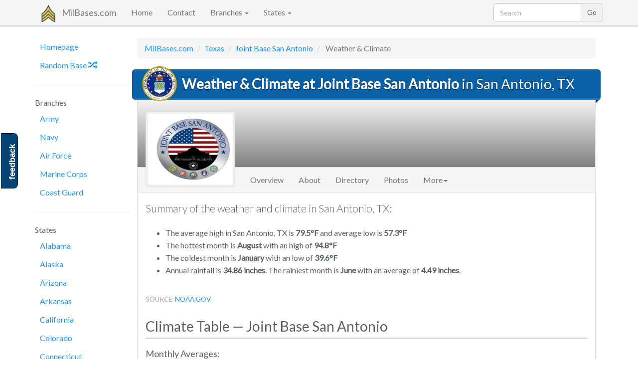

--- FILE ---
content_type: text/html; charset=UTF-8
request_url: https://www.milbases.com/texas/joint-base-san-antonio/weather
body_size: 7449
content:
<!DOCTYPE html>
<html lang="en">
<head>
            <meta charset="utf-8">
<meta http-equiv="X-UA-Compatible" content="IE=edge">
<meta name="viewport" content="width=device-width, initial-scale=1">

<meta name=Keywords content="U.S. Military Bases, Army, Navy, Air Force, Marines"/>
	<title>Weather &amp; Climate at Joint Base San Antonio | MilBases.com</title>
	<meta name=Description content="Weather and climate at Joint Base San Antonio in San Antonio, TX."/>
	
<!-- Stylesheets -->
<link rel="stylesheet" href="/css/app.css?id=39f3f4ad3498b2f951af">

<!-- HTML5 shim and Respond.js for IE8 support of HTML5 elements and media queries -->
<!--[if lt IE 9]>
<script src="//cdnjs.cloudflare.com/ajax/libs/html5shiv/3.7.3/html5shiv.min.js"></script>
<script src="//cdnjs.cloudflare.com/ajax/libs/respond.js/1.4.2/respond.min.js"></script>
<![endif]-->

<!-- Favicon -->
<link rel="apple-touch-icon" sizes="180x180" href="/apple-touch-icon.png">
<link rel="icon" type="image/png" sizes="32x32" href="/favicon-32x32.png">
<link rel="icon" type="image/png" sizes="16x16" href="/favicon-16x16.png">
<link rel="manifest" href="/manifest.json">
<link rel="mask-icon" href="/safari-pinned-tab.svg" color="#467d3d">
<meta name="theme-color" content="#467d3d">

<!-- Global JS Options -->
<script>
  window.App = {"csrfToken":"r4stOhiqzja89dO5BRlhC1kyyrTeeyJPMSwyrQmg","stripeKey":"","user":null}</script>

<!-- Auto Ads -->
<!-- <script async src="//pagead2.googlesyndication.com/pagead/js/adsbygoogle.js"></script>
<script>
     (adsbygoogle = window.adsbygoogle || []).push({
          google_ad_client: 'ca-pub-058'+'304'+'7'+'84301'+'286'+'6',
          enable_page_level_ads: true
     });
</script> -->    </head>
<body>

            <!-- Fixed navbar -->
<nav class="navbar navbar-default navbar-static-top" role="navigation" id="top">
  <div class="container">
    <div class="navbar-header">
      <button type="button" class="navbar-toggle collapsed" data-toggle="collapse" data-target="#navbar" aria-expanded="false" aria-controls="navbar">
        <span class="sr-only">Toggle navigation</span>
        <span class="icon-bar"></span>
        <span class="icon-bar"></span>
        <span class="icon-bar"></span>
      </button>
      <a class="navbar-brand" href="/">
        <img src="/img/logo.png" width="26" alt="logo" title="The Ultimate U.S. Military Base Resource" id="logo" />
        MilBases.com
      </a>
    </div>
    <div id="navbar" class="collapse navbar-collapse">
      <ul class="nav navbar-nav">
        <li class=""><a href="/">Home</a></li>
        <li class=""><a href="https://www.milbases.com/contact">Contact</a></li>
        <li class="dropdown">
          <a href="#" class="dropdown-toggle" data-toggle="dropdown" role="button" aria-haspopup="true" aria-expanded="false">Branches <span class="caret"></span></a>
          <ul class="dropdown-menu">
                          <li><a href="https://www.milbases.com/army" title="List of Army bases by state">Army</a></li>
                          <li><a href="https://www.milbases.com/navy" title="List of Navy bases by state">Navy</a></li>
                          <li><a href="https://www.milbases.com/air-force" title="List of Air Force bases by state">Air Force</a></li>
                          <li><a href="https://www.milbases.com/marine-corps" title="List of Marine Corps bases by state">Marine Corps</a></li>
                          <li><a href="https://www.milbases.com/coast-guard" title="List of Coast Guard bases by state">Coast Guard</a></li>
                      </ul>
        </li>
        <li class="dropdown">
          <a href="#" class="dropdown-toggle" data-toggle="dropdown" role="button" aria-haspopup="true" aria-expanded="false">States <span class="caret"></span></a>
          <ul class="dropdown-menu">
                          <li><a href="https://www.milbases.com/alabama" title="List of military bases in Alabama">Alabama</a></li>
                          <li><a href="https://www.milbases.com/alaska" title="List of military bases in Alaska">Alaska</a></li>
                          <li><a href="https://www.milbases.com/arizona" title="List of military bases in Arizona">Arizona</a></li>
                          <li><a href="https://www.milbases.com/arkansas" title="List of military bases in Arkansas">Arkansas</a></li>
                          <li><a href="https://www.milbases.com/california" title="List of military bases in California">California</a></li>
                          <li><a href="https://www.milbases.com/colorado" title="List of military bases in Colorado">Colorado</a></li>
                          <li><a href="https://www.milbases.com/connecticut" title="List of military bases in Connecticut">Connecticut</a></li>
                          <li><a href="https://www.milbases.com/delaware" title="List of military bases in Delaware">Delaware</a></li>
                          <li><a href="https://www.milbases.com/district-of-columbia" title="List of military bases in District Of Columbia">District Of Columbia</a></li>
                          <li><a href="https://www.milbases.com/florida" title="List of military bases in Florida">Florida</a></li>
                          <li><a href="https://www.milbases.com/georgia" title="List of military bases in Georgia">Georgia</a></li>
                          <li><a href="https://www.milbases.com/hawaii" title="List of military bases in Hawaii">Hawaii</a></li>
                          <li><a href="https://www.milbases.com/idaho" title="List of military bases in Idaho">Idaho</a></li>
                          <li><a href="https://www.milbases.com/illinois" title="List of military bases in Illinois">Illinois</a></li>
                          <li><a href="https://www.milbases.com/indiana" title="List of military bases in Indiana">Indiana</a></li>
                          <li><a href="https://www.milbases.com/iowa" title="List of military bases in Iowa">Iowa</a></li>
                          <li><a href="https://www.milbases.com/kansas" title="List of military bases in Kansas">Kansas</a></li>
                          <li><a href="https://www.milbases.com/kentucky" title="List of military bases in Kentucky">Kentucky</a></li>
                          <li><a href="https://www.milbases.com/louisiana" title="List of military bases in Louisiana">Louisiana</a></li>
                          <li><a href="https://www.milbases.com/maine" title="List of military bases in Maine">Maine</a></li>
                          <li><a href="https://www.milbases.com/maryland" title="List of military bases in Maryland">Maryland</a></li>
                          <li><a href="https://www.milbases.com/massachusetts" title="List of military bases in Massachusetts">Massachusetts</a></li>
                          <li><a href="https://www.milbases.com/michigan" title="List of military bases in Michigan">Michigan</a></li>
                          <li><a href="https://www.milbases.com/minnesota" title="List of military bases in Minnesota">Minnesota</a></li>
                          <li><a href="https://www.milbases.com/mississippi" title="List of military bases in Mississippi">Mississippi</a></li>
                          <li><a href="https://www.milbases.com/missouri" title="List of military bases in Missouri">Missouri</a></li>
                          <li><a href="https://www.milbases.com/montana" title="List of military bases in Montana">Montana</a></li>
                          <li><a href="https://www.milbases.com/nebraska" title="List of military bases in Nebraska">Nebraska</a></li>
                          <li><a href="https://www.milbases.com/nevada" title="List of military bases in Nevada">Nevada</a></li>
                          <li><a href="https://www.milbases.com/new-hampshire" title="List of military bases in New Hampshire">New Hampshire</a></li>
                          <li><a href="https://www.milbases.com/new-jersey" title="List of military bases in New Jersey">New Jersey</a></li>
                          <li><a href="https://www.milbases.com/new-mexico" title="List of military bases in New Mexico">New Mexico</a></li>
                          <li><a href="https://www.milbases.com/new-york" title="List of military bases in New York">New York</a></li>
                          <li><a href="https://www.milbases.com/north-carolina" title="List of military bases in North Carolina">North Carolina</a></li>
                          <li><a href="https://www.milbases.com/north-dakota" title="List of military bases in North Dakota">North Dakota</a></li>
                          <li><a href="https://www.milbases.com/ohio" title="List of military bases in Ohio">Ohio</a></li>
                          <li><a href="https://www.milbases.com/oklahoma" title="List of military bases in Oklahoma">Oklahoma</a></li>
                          <li><a href="https://www.milbases.com/oregon" title="List of military bases in Oregon">Oregon</a></li>
                          <li><a href="https://www.milbases.com/pennsylvania" title="List of military bases in Pennsylvania">Pennsylvania</a></li>
                          <li><a href="https://www.milbases.com/rhode-island" title="List of military bases in Rhode Island">Rhode Island</a></li>
                          <li><a href="https://www.milbases.com/south-carolina" title="List of military bases in South Carolina">South Carolina</a></li>
                          <li><a href="https://www.milbases.com/south-dakota" title="List of military bases in South Dakota">South Dakota</a></li>
                          <li><a href="https://www.milbases.com/tennessee" title="List of military bases in Tennessee">Tennessee</a></li>
                          <li><a href="https://www.milbases.com/texas" title="List of military bases in Texas">Texas</a></li>
                          <li><a href="https://www.milbases.com/utah" title="List of military bases in Utah">Utah</a></li>
                          <li><a href="https://www.milbases.com/vermont" title="List of military bases in Vermont">Vermont</a></li>
                          <li><a href="https://www.milbases.com/virginia" title="List of military bases in Virginia">Virginia</a></li>
                          <li><a href="https://www.milbases.com/washington" title="List of military bases in Washington">Washington</a></li>
                          <li><a href="https://www.milbases.com/west-virginia" title="List of military bases in West Virginia">West Virginia</a></li>
                          <li><a href="https://www.milbases.com/wisconsin" title="List of military bases in Wisconsin">Wisconsin</a></li>
                          <li><a href="https://www.milbases.com/wyoming" title="List of military bases in Wyoming">Wyoming</a></li>
                          <li><a href="https://www.milbases.com/puerto-rico" title="List of military bases in Puerto Rico">Puerto Rico</a></li>
                          <li><a href="https://www.milbases.com/guam" title="List of military bases in Guam">Guam</a></li>
                      </ul>
        </li>
      </ul>

      <!-- Search Form -->
      <form class="form-inline navbar-form navbar-right hidden-sm" role="search" action="https://www.milbases.com/search">
        <div class="input-group">
          <input type="text" name="q"  value="" id="sitesearch" class="form-control" placeholder="Search" />
          <span class="input-group-btn"><input type="submit" class="btn btn-default search-button" value="Go" /></span>
        </div>
      </form>

    </div><!--/.nav-collapse -->
  </div>
</nav>        
    <div id="body" class="body container">
        <div class="row-fluid">

            <!-- Page banners -->
            <div class="banner-wrapper">
                            </div>
                
            <div id="navbar-left" class="col-md-2 hidden-sm hidden-xs">
                <div id='side-nav' class="row">

                                            <!-- navbar side -->
<ul class="nav nav-pills nav-stacked">

  <li><a href="/">Homepage</a></li>
  <li><a href="/random">Random Base <span class="glyphicon glyphicon-random"></span></a></li>
  <li class="divider"> <hr class="less-margin" /> </li>

  <li>Branches</li>
      <li><a href="https://www.milbases.com/army" title="List of Army bases by state">Army</a></li>
      <li><a href="https://www.milbases.com/navy" title="List of Navy bases by state">Navy</a></li>
      <li><a href="https://www.milbases.com/air-force" title="List of Air Force bases by state">Air Force</a></li>
      <li><a href="https://www.milbases.com/marine-corps" title="List of Marine Corps bases by state">Marine Corps</a></li>
      <li><a href="https://www.milbases.com/coast-guard" title="List of Coast Guard bases by state">Coast Guard</a></li>
    

  <li class="divider"> <hr class="less-margin" /> </li>

  <!-- Print out state navbar -->
  <li>States</li>
      <li><a href="https://www.milbases.com/alabama" title="List of military bases in Alabama">Alabama</a></li>
      <li><a href="https://www.milbases.com/alaska" title="List of military bases in Alaska">Alaska</a></li>
      <li><a href="https://www.milbases.com/arizona" title="List of military bases in Arizona">Arizona</a></li>
      <li><a href="https://www.milbases.com/arkansas" title="List of military bases in Arkansas">Arkansas</a></li>
      <li><a href="https://www.milbases.com/california" title="List of military bases in California">California</a></li>
      <li><a href="https://www.milbases.com/colorado" title="List of military bases in Colorado">Colorado</a></li>
      <li><a href="https://www.milbases.com/connecticut" title="List of military bases in Connecticut">Connecticut</a></li>
      <li><a href="https://www.milbases.com/delaware" title="List of military bases in Delaware">Delaware</a></li>
      <li><a href="https://www.milbases.com/district-of-columbia" title="List of military bases in District Of Columbia">District Of Columbia</a></li>
      <li><a href="https://www.milbases.com/florida" title="List of military bases in Florida">Florida</a></li>
      <li><a href="https://www.milbases.com/georgia" title="List of military bases in Georgia">Georgia</a></li>
      <li><a href="https://www.milbases.com/hawaii" title="List of military bases in Hawaii">Hawaii</a></li>
      <li><a href="https://www.milbases.com/idaho" title="List of military bases in Idaho">Idaho</a></li>
      <li><a href="https://www.milbases.com/illinois" title="List of military bases in Illinois">Illinois</a></li>
      <li><a href="https://www.milbases.com/indiana" title="List of military bases in Indiana">Indiana</a></li>
      <li><a href="https://www.milbases.com/iowa" title="List of military bases in Iowa">Iowa</a></li>
      <li><a href="https://www.milbases.com/kansas" title="List of military bases in Kansas">Kansas</a></li>
      <li><a href="https://www.milbases.com/kentucky" title="List of military bases in Kentucky">Kentucky</a></li>
      <li><a href="https://www.milbases.com/louisiana" title="List of military bases in Louisiana">Louisiana</a></li>
      <li><a href="https://www.milbases.com/maine" title="List of military bases in Maine">Maine</a></li>
      <li><a href="https://www.milbases.com/maryland" title="List of military bases in Maryland">Maryland</a></li>
      <li><a href="https://www.milbases.com/massachusetts" title="List of military bases in Massachusetts">Massachusetts</a></li>
      <li><a href="https://www.milbases.com/michigan" title="List of military bases in Michigan">Michigan</a></li>
      <li><a href="https://www.milbases.com/minnesota" title="List of military bases in Minnesota">Minnesota</a></li>
      <li><a href="https://www.milbases.com/mississippi" title="List of military bases in Mississippi">Mississippi</a></li>
      <li><a href="https://www.milbases.com/missouri" title="List of military bases in Missouri">Missouri</a></li>
      <li><a href="https://www.milbases.com/montana" title="List of military bases in Montana">Montana</a></li>
      <li><a href="https://www.milbases.com/nebraska" title="List of military bases in Nebraska">Nebraska</a></li>
      <li><a href="https://www.milbases.com/nevada" title="List of military bases in Nevada">Nevada</a></li>
      <li><a href="https://www.milbases.com/new-hampshire" title="List of military bases in New Hampshire">New Hampshire</a></li>
      <li><a href="https://www.milbases.com/new-jersey" title="List of military bases in New Jersey">New Jersey</a></li>
      <li><a href="https://www.milbases.com/new-mexico" title="List of military bases in New Mexico">New Mexico</a></li>
      <li><a href="https://www.milbases.com/new-york" title="List of military bases in New York">New York</a></li>
      <li><a href="https://www.milbases.com/north-carolina" title="List of military bases in North Carolina">North Carolina</a></li>
      <li><a href="https://www.milbases.com/north-dakota" title="List of military bases in North Dakota">North Dakota</a></li>
      <li><a href="https://www.milbases.com/ohio" title="List of military bases in Ohio">Ohio</a></li>
      <li><a href="https://www.milbases.com/oklahoma" title="List of military bases in Oklahoma">Oklahoma</a></li>
      <li><a href="https://www.milbases.com/oregon" title="List of military bases in Oregon">Oregon</a></li>
      <li><a href="https://www.milbases.com/pennsylvania" title="List of military bases in Pennsylvania">Pennsylvania</a></li>
      <li><a href="https://www.milbases.com/rhode-island" title="List of military bases in Rhode Island">Rhode Island</a></li>
      <li><a href="https://www.milbases.com/south-carolina" title="List of military bases in South Carolina">South Carolina</a></li>
      <li><a href="https://www.milbases.com/south-dakota" title="List of military bases in South Dakota">South Dakota</a></li>
      <li><a href="https://www.milbases.com/tennessee" title="List of military bases in Tennessee">Tennessee</a></li>
      <li><a href="https://www.milbases.com/texas" title="List of military bases in Texas">Texas</a></li>
      <li><a href="https://www.milbases.com/utah" title="List of military bases in Utah">Utah</a></li>
      <li><a href="https://www.milbases.com/vermont" title="List of military bases in Vermont">Vermont</a></li>
      <li><a href="https://www.milbases.com/virginia" title="List of military bases in Virginia">Virginia</a></li>
      <li><a href="https://www.milbases.com/washington" title="List of military bases in Washington">Washington</a></li>
      <li><a href="https://www.milbases.com/west-virginia" title="List of military bases in West Virginia">West Virginia</a></li>
      <li><a href="https://www.milbases.com/wisconsin" title="List of military bases in Wisconsin">Wisconsin</a></li>
      <li><a href="https://www.milbases.com/wyoming" title="List of military bases in Wyoming">Wyoming</a></li>
      <li><a href="https://www.milbases.com/puerto-rico" title="List of military bases in Puerto Rico">Puerto Rico</a></li>
      <li><a href="https://www.milbases.com/guam" title="List of military bases in Guam">Guam</a></li>
  
</ul>

                    
                </div>
            </div>
            <div id="content" class="col-md-10 not-top-spaced">
            
                <div class="content">
                
                                        <ol class="breadcrumb">
                      <li><a href="/">MilBases.com</a></li>
                      			<li><a href="https://www.milbases.com/texas">Texas</a></li>
		<li><a href="https://www.milbases.com/texas/joint-base-san-antonio">Joint Base San Antonio</a></li>
	<li class="active"> Weather &amp; Climate </li>
                    </ol>
                                    
                    
                                        
	<h1 class="ribbon with-seal">
		<img src="/img/branch_seals/air-force-seal.png" class="seal hidden-xs" alt="Air Force Seal" />
		<div class="header-text"><b>Weather &amp; Climate at Joint Base San Antonio</b> in San Antonio, TX</div>
	</h1>
                                        
                    <div class="content-wrapper">
                    
	<div class="photo-banner no-img"></div>

<img src="/img/loader.gif" class="img-thumbnail photo-logo" alt="Joint Base San Antonio emblem" title="Joint Base San Antonio emblem" data-src="https://s3.us-east-2.amazonaws.com/images.milbases.com/joint-base-san-antonio/logo_url_hbq7a4bknb.jpeg" />


<nav class="navbar navbar-default base-nav">
  <div class="container-fluid">
    <div class="navbar-header">
      <button type="button" class="navbar-toggle collapsed" data-toggle="collapse" data-target="#bs-example-navbar-collapse-1" aria-expanded="false">
        <span class="sr-only">Toggle navigation</span>
        <span class="icon-bar"></span>
        <span class="icon-bar"></span>
        <span class="icon-bar"></span>
      </button>
    </div>

    <!-- Collect the nav links, forms, and other content for toggling -->
    <div class="collapse navbar-collapse" id="bs-example-navbar-collapse-1">
      <ul class="nav navbar-nav">

		
						  <li>
			  	<a href="https://www.milbases.com/texas/joint-base-san-antonio" title="Overview of Joint Base San Antonio">
			  		Overview
			  	</a>
			  </li>
			
		
						  <li>
			  	<a href="https://www.milbases.com/texas/joint-base-san-antonio/about" title="About Joint Base San Antonio">
			  		About
			  	</a>
			  </li>
			
		
						  <li>
			  	<a href="https://www.milbases.com/texas/joint-base-san-antonio/directory" title="Joint Base San Antonio Phone Directory">
			  		Directory
			  	</a>
			  </li>
			
		
						  <li>
			  	<a href="https://www.milbases.com/texas/joint-base-san-antonio/photos" title="Photos of Joint Base San Antonio">
			  		Photos
			  	</a>
			  </li>
			
		

					
			<li class="dropdown">
				<a class="dropdown-toggle" data-toggle="dropdown" href="#">More<span class="caret"></span></a>
				<ul class="dropdown-menu">
			
			
								  <li>
				  	<a href="https://www.milbases.com/texas/joint-base-san-antonio/map" title="Map of Joint Base San Antonio">
				  		Map
				  	</a>
				  </li>
				
			
								  <li>
				  	<a href="https://www.milbases.com/texas/joint-base-san-antonio/jobs" title="Jobs at Joint Base San Antonio">
				  		Jobs
				  	</a>
				  </li>
				
			
								  <li>
				  	<a href="https://www.milbases.com/texas/joint-base-san-antonio/pay" title="GS pay scale for Joint Base San Antonio">
				  		Pay Scale
				  	</a>
				  </li>
				
			
								  <li class="active"><a>Weather <span class="sr-only">(current)</span></a></li>
				
			
				</ul>
			</li>

				
    </div><!-- /.navbar-collapse -->
  </div><!-- /.container-fluid -->
</nav>

	
	<p class="lead">Summary of the weather and climate in San Antonio, TX:</p>
	<ul>
		<li>The average high in San Antonio, TX is <b>79.5°F</b> and average low is <b>57.3°F</b></li>
		<li>The hottest month is <b>August</b> with an high of <b>94.8°F</b></li>
		<li>The coldest month is <b>January</b> with an low of <b>39.6°F</b></li>
		<li>Annual rainfall is <b>34.86 inches</b>. The rainiest month is <b>June</b> with an average of <b>4.49 inches</b>.</li>
        	</ul>

	<br>
	<p class='text-muted small'>SOURCE: <a href="http://www.noaa.gov/" target="noopener _blank">NOAA.GOV</a></p>

	<h2>Climate Table &mdash; Joint Base San Antonio</h2>
	<h4>Monthly Averages:</h4>

	<div class="row">
		<div class="col-md-9">
			<table class="table table-striped table-hover">
				<thead>
					<tr><th></th><th>High <span class="text-muted">(°F)</span></th><th>Low <span class="text-muted">(°F)</span></th><th>Rainfall <span class="text-muted">(inches)</span></th><th>Snowfall <span class="text-muted">(inches)</span></th></tr>
				</thead>
				<tbody>
										<tr>
						<th>January</th>
						<td>62.7</td>
						<td>39.6</td>
						<td>1.93</td>
						<td>0</td>
					</tr>
										<tr>
						<th>February</th>
						<td>66.8</td>
						<td>42.1</td>
						<td>1.98</td>
						<td>0</td>
					</tr>
										<tr>
						<th>March</th>
						<td>73</td>
						<td>49.7</td>
						<td>2.34</td>
						<td>0</td>
					</tr>
										<tr>
						<th>April</th>
						<td>80.2</td>
						<td>56.7</td>
						<td>1.99</td>
						<td>0</td>
					</tr>
										<tr>
						<th>May</th>
						<td>85.6</td>
						<td>65.5</td>
						<td>4.45</td>
						<td>0</td>
					</tr>
										<tr>
						<th>June</th>
						<td>91.1</td>
						<td>71.6</td>
						<td>4.49</td>
						<td>0</td>
					</tr>
										<tr>
						<th>July</th>
						<td>93.6</td>
						<td>73.5</td>
						<td>2.71</td>
						<td>0</td>
					</tr>
										<tr>
						<th>August</th>
						<td>94.8</td>
						<td>73.5</td>
						<td>2.34</td>
						<td>0</td>
					</tr>
										<tr>
						<th>September</th>
						<td>89.8</td>
						<td>68.1</td>
						<td>3.33</td>
						<td>0</td>
					</tr>
										<tr>
						<th>October</th>
						<td>81.4</td>
						<td>58.6</td>
						<td>4.45</td>
						<td>0</td>
					</tr>
										<tr>
						<th>November</th>
						<td>71.9</td>
						<td>48.9</td>
						<td>2.72</td>
						<td>0</td>
					</tr>
										<tr>
						<th>December</th>
						<td>63.5</td>
						<td>39.7</td>
						<td>2.13</td>
						<td>0</td>
					</tr>
									</tbody>
			</table>
		</div>
		<div class="col-md-3">
			<!-- sse -->
<!-- Weather - Ad1 -->
<script async src="//pagead2.googlesyndication.com/pagead/js/adsbygoogle.js"></script>
<script>
document.write('\
<ins class="adsbygoogle"\
     style="display:block"\
     data-ad-client="ca-p'+'ub-0'+'583'+'047'+'8430128'+'66"\
     data-ad-slot="7221632058"\
     data-ad-format="auto"></ins>');
(adsbygoogle = window.adsbygoogle || []).push({});
</script>
<!-- /sse -->
		</div>
	</div>

	<h2>Climate Charts &mdash; Joint Base San Antonio</h2>
	<h4>Weather through the year:</h4>

	<canvas id="temp"></canvas>
	
	<div class="top-spaced">
		<!-- sse -->
<!-- Weather - Ad1 -->
<script async src="//pagead2.googlesyndication.com/pagead/js/adsbygoogle.js"></script>
<script>
document.write('\
<ins class="adsbygoogle"\
     style="display:block"\
     data-ad-client="ca-p'+'ub-0'+'583'+'047'+'8430128'+'66"\
     data-ad-slot="7221632058"\
     data-ad-format="auto"></ins>');
(adsbygoogle = window.adsbygoogle || []).push({});
</script>
<!-- /sse -->
	</div>

	<hr>

	<canvas id="prcp"></canvas>

    <br>
    <p class="text-right">
	<a href="#top">Top <span class="glyphicon glyphicon glyphicon-arrow-up" aria-hidden="true"></span></a>
</p>

    <div class="base-footer">
	<h2>Related Links</h2>
	<div class="row">
		<div class="col-md-4">
			<h6>Bases in Texas</h6>
			<ul>
								<li><a href="https://www.milbases.com/texas/brooks-city-base" title="Brooks City-Base">Brooks City-Base</a></li>
								<li><a href="https://www.milbases.com/texas/dyess-air-force-base" title="Dyess Air Force Base">Dyess AFB</a></li>
								<li><a href="https://www.milbases.com/texas/goodfellow-air-force-base" title="Goodfellow Air Force Base">Goodfellow AFB</a></li>
								<li><a href="https://www.milbases.com/texas/martindale-army-airfield" title="Martindale Army Airfield">Martindale Army Airfield</a></li>
								<li><a href="https://www.milbases.com/texas/naval-station-ingleside" title="Naval Station Ingleside">NS Ingleside</a></li>
							</ul>
		</div>
		<div class="col-md-4">
			<h6>Nearby Air Force Bases</h6>
			<ul>
								<li><a href="https://www.milbases.com/air-force/clear-air-force-base" title="Clear Air Force Base">Clear AFB</a></li>
								<li><a href="https://www.milbases.com/air-force/patrick-air-force-base" title="Patrick Air Force Base">Patrick AFB</a></li>
								<li><a href="https://www.milbases.com/air-force/mountain-home-air-force-base" title="Mountain Home Air Force Base">Mountain Home AFB</a></li>
								<li><a href="https://www.milbases.com/air-force/hanscom-air-force-base" title="Hanscom Air Force Base">Hanscom AFB</a></li>
								<li><a href="https://www.milbases.com/air-force/edwards-air-force-base" title="Edwards Air Force Base">Edwards AFB</a></li>
							</ul>
		</div>
		<div class="col-md-4">
			<h6>Joint Base San Antonio Links</h6>
			<ul>
						<li>
				<a href="https://www.milbases.com/texas/joint-base-san-antonio/directory" title="Joint Base San Antonio Phone Directory">
					Phone Directory
				</a>
			</li>
						<li>
				<a href="https://www.milbases.com/texas/joint-base-san-antonio/photos" title="Photos of Joint Base San Antonio">
					Photos &amp; Images
				</a>
			</li>
						<li>
				<a href="https://www.milbases.com/texas/joint-base-san-antonio/map" title="Map of Joint Base San Antonio">
					Base Map
				</a>
			</li>
						<li>
				<a href="https://www.milbases.com/texas/joint-base-san-antonio/jobs" title="Jobs at Joint Base San Antonio">
					Jobs on Post
				</a>
			</li>
						<li>
				<a href="https://www.milbases.com/texas/joint-base-san-antonio/pay" title="GS pay scale for Joint Base San Antonio">
					Civilian Pay Scale
				</a>
			</li>
						</ul>
		</div>
	</div>
</div>

<hr>

<!-- sse -->
<!-- Matched Content-->
<script async src="//pagead2.googlesyndication.com/pagead/js/adsbygoogle.js"></script>
<script>
document.write('\
<ins class="adsbygoogle"\
     style="display:block"\
     data-ad-format="autorelaxed"\
     data-ad-client="ca-p'+'ub-0'+'583'+'047'+'8430128'+'66"\
     data-ad-slot="3232925746"></ins>');
(adsbygoogle = window.adsbygoogle || []).push({});
</script>

<!-- /sse -->


<hr>

<div class="row">
	<div class="col-md-6">
		<br>
		<p class="text-center not-bottom-spaced text-muted">
			Have a correction for this article?</span>
			<b><a href="#" data-toggle="modal" data-target="#instantFeedbackModal"> Let us know! </a></b>
		</p>
	</div>
	<div class="col-md-6">
		<p><b>Share this page:</b> <input class="form-control text-muted-important" value="https://www.milbases.com/texas/joint-base-san-antonio/weather" onclick="this.setSelectionRange(0, this.value.length)" /></p>
	</div>
</div>


<hr>

<!-- sse -->
<!-- Bases - Link Unit -->
<script async src="//pagead2.googlesyndication.com/pagead/js/adsbygoogle.js"></script>
<script>
document.write('\
<ins class="adsbygoogle"\
     style="display:block"\
     data-ad-client="ca-p'+'ub-0'+'58304'+'78'+'43'+'012'+'86'+'6"\
     data-ad-slot="3745945537"\
     data-ad-format="link"></ins>');
(adsbygoogle = window.adsbygoogle || []).push({});
</script>
<!-- /sse -->
                    </div>
                </div>
            </div>
        </div><!-- /row-fluid -->       
    </div> <!-- /container -->

            <footer class="footer">
  <div class="container">
    <p>&copy; 2026. All rights reserved. <b class="copyright">MilBases.com</b> - <em>The Ultimate U.S. Military Base Resource</em>.</p>
    <p><a href="/sitemap">View Sitemap</a>. Usage is subject to our <a href="/legal">Terms and Privacy Policy</a>. Questions or Comments? <a href="/contact">Contact Us</a>.</p>
    <p><a href="/" title="The Ultimate U.S. Military Base Resource">MilBases.com</a> is a free public resource site, and is not affiliated with the United States government or any Government agency. </p>
    <p>Learn more <a href="/about">About Milbases</a>.</p>
    <img src="/img/logo.png" title="MilBases.com is produced by Proud Development, LLC">

    <span class="server-info" title="Response Time: 0.0313s">&pi;</span>
  </div>
</footer>

  <!-- Instant Feedback -->
<div id="feedback" class="hidden-xs">
	<a href="#" data-toggle="modal" data-target="#instantFeedbackModal">feedback</a>
</div>

<!-- Modal -->
<form id="instantFeedbackForm">
	<div class="modal fade" id="instantFeedbackModal" tabindex="-1" role="dialog" aria-labelledby="myModalLabel">
		<div class="modal-dialog" role="document">
			<div class="modal-content">
				<div class="modal-header">
					<button type="button" class="close" data-dismiss="modal" aria-label="Close"><span aria-hidden="true">&times;</span></button>
					<h4 class="modal-title" id="myModalLabel">
						<span class="glyphicon glyphicon-comment"></span> &nbsp; 
						MilBases.com Instant Feedback
					</h4>
				</div>
				<div class="modal-body">
					<p> 
						<b>We value your feedback!</b> Do you have a comment or correction concerning this page? Let us know in a single click. We read every comment!			
					</p>
					<hr />		
					<div class="form-group">		
						<textarea id="instantFeedbackText" name="feedback" class="form-control" placeholder="Did you find what you were looking for? How can we improve this page?"></textarea>
					</div>
					<div class="form-group input-group">
						<span class="input-group-addon">
							<span class="glyphicon glyphicon-envelope"></span>
						</span>
						<input id="instantFeedbackEmail" name="email" type="email" class="form-control" placeholder="Email (optional, if you want a response)">
					</div>
				</div>
				<div class="modal-footer">
					<button type="button" class="btn btn-default" data-dismiss="modal">
						<span class="glyphicon glyphicon-remove"></span> &nbsp; Cancel
					</button>
					<button type="submit" class="btn btn-primary" id="instantFeedbackSend">
						<span class="glyphicon glyphicon-send"></span> &nbsp; Send Feedback			
					</button>
				</div>
			</div>
		</div>
	</div>
</form>
<!-- /Instant Feedback -->
<!-- Only shows up when printed -->
<div class="visible-print-block text-center">
  ** Document Provided By <b>MilBases.com</b> ** <br />
  <i><b>Source:</b> https://www.milbases.com/texas/joint-base-san-antonio/weather </i>
</div>

<!-- Include JS files -->
<script src="//cdnjs.cloudflare.com/ajax/libs/jquery/3.1.1/jquery.min.js"></script>
<script src="//cdnjs.cloudflare.com/ajax/libs/twitter-bootstrap/3.3.7/js/bootstrap.min.js"></script>
<script src="//cdnjs.cloudflare.com/ajax/libs/jquery-validate/1.15.1/jquery.validate.min.js"></script>
<script src="/js/app.js?id=e2e64f83b76c6478dc0a"></script>

<script>
  (function(i,s,o,g,r,a,m){i['GoogleAnalyticsObject']=r;i[r]=i[r]||function(){
  (i[r].q=i[r].q||[]).push(arguments)},i[r].l=1*new Date();a=s.createElement(o),
  m=s.getElementsByTagName(o)[0];a.async=1;a.src=g;m.parentNode.insertBefore(a,m)
  })(window,document,'script','https://www.google-analytics.com/analytics.js','ga');
  ga('create', 'U'+'A-6'+'30'+'7372'+'9-'+'7', 'auto');
  ga('send', 'pageview');
</script>

	<script src="https://cdnjs.cloudflare.com/ajax/libs/Chart.js/2.7.1/Chart.bundle.min.js"></script>
    <script>
        var MONTHS = ["January", "February", "March", "April", "May", "June", "July", "August", "September", "October", "November", "December"];

		var chartColors = {
			red: 'rgb(255, 99, 132)',
			orange: 'rgb(255, 159, 64)',
			yellow: 'rgb(255, 205, 86)',
			green: 'rgb(75, 192, 192)',
			blue: 'rgb(54, 162, 235)',
			purple: 'rgb(153, 102, 255)',
			grey: 'rgb(201, 203, 207)',
			rain: 'rgb(54, 201, 235)',
			snow: 'rgb(9, 90, 196)'
		};

 		var temp_config = {
            type: 'line',
            data: {
                labels: MONTHS,
                datasets: [{
                    label: "Average High (°F)",
                    backgroundColor: chartColors.red,
                    borderColor: chartColors.red,
                    data: [  62.7,  66.8,  73,  80.2,  85.6,  91.1,  93.6,  94.8,  89.8,  81.4,  71.9,  63.5,  ],
                    fill: false,
                }, {
                    label: "Average Low (°F)",
                    fill: false,
                    backgroundColor: chartColors.blue,
                    borderColor: chartColors.blue,
                    data: [  39.6,  42.1,  49.7,  56.7,  65.5,  71.6,  73.5,  73.5,  68.1,  58.6,  48.9,  39.7,  ],
                }]
            },
            options: {
                responsive: true,
                title:{
                    display:true,
                    text:'Average Temperatures in San Antonio, TX (Joint Base San Antonio)'
                },
                tooltips: {
                    mode: 'index',
                    intersect: false,
                },
                hover: {
                    mode: 'nearest',
                    intersect: true
                },
                scales: {
                    xAxes: [{
                        display: true,
                        scaleLabel: {
                            display: true,
                            labelString: 'Months'
                        }
                    }],
                    yAxes: [{
                        display: true,
                        scaleLabel: {
                            display: true,
                            labelString: 'Temperature (°F)'
                        }
                    }]
                }
            }
        };

 		var prcp_config = {
            type: 'bar',
            data: {
                labels: MONTHS,
                datasets: [{
                    label: "Rainfall (inches)",
                    backgroundColor: chartColors.rain,
                    borderColor: chartColors.rain,
                    data: [  1.93,  1.98,  2.34,  1.99,  4.45,  4.49,  2.71,  2.34,  3.33,  4.45,  2.72,  2.13,  ],
                    fill: false,
                }, {
                    label: "Snowfall (inches)",
                    fill: false,
                    backgroundColor: chartColors.snow,
                    borderColor: chartColors.snow,
                    data: [  0,  0,  0,  0,  0,  0,  0,  0,  0,  0,  0,  0,  ],
                }]
            },
            options: {
                responsive: true,
                title:{
                    display:true,
                    text:'Average Precipitation in San Antonio, TX (Joint Base San Antonio)'
                },
                tooltips: {
                    mode: 'index',
                    intersect: false,
                },
                hover: {
                    mode: 'nearest',
                    intersect: true
                },
                scales: {
                    xAxes: [{
                        display: true,
                        scaleLabel: {
                            display: true,
                            labelString: 'Months'
                        }
                    }],
                    yAxes: [{
                        display: true,
                        scaleLabel: {
                            display: true,
                            labelString: 'Precipitation (inches)'
                        }
                    }]
                }
            }
        };

        window.onload = function() {
            var ctx = document.getElementById("temp").getContext("2d");
            window.myLine = new Chart(ctx, temp_config);
            var ctx = document.getElementById("prcp").getContext("2d");
            window.myLine = new Chart(ctx, prcp_config);
        };
    </script>

        
<script defer src="https://static.cloudflareinsights.com/beacon.min.js/vcd15cbe7772f49c399c6a5babf22c1241717689176015" integrity="sha512-ZpsOmlRQV6y907TI0dKBHq9Md29nnaEIPlkf84rnaERnq6zvWvPUqr2ft8M1aS28oN72PdrCzSjY4U6VaAw1EQ==" data-cf-beacon='{"version":"2024.11.0","token":"a0773eb60f0b4eed83a08ed1f347e19c","r":1,"server_timing":{"name":{"cfCacheStatus":true,"cfEdge":true,"cfExtPri":true,"cfL4":true,"cfOrigin":true,"cfSpeedBrain":true},"location_startswith":null}}' crossorigin="anonymous"></script>
</body>
</html>

--- FILE ---
content_type: text/html; charset=utf-8
request_url: https://www.google.com/recaptcha/api2/aframe
body_size: 267
content:
<!DOCTYPE HTML><html><head><meta http-equiv="content-type" content="text/html; charset=UTF-8"></head><body><script nonce="kyPoGPghDZjReB1YnTrwpg">/** Anti-fraud and anti-abuse applications only. See google.com/recaptcha */ try{var clients={'sodar':'https://pagead2.googlesyndication.com/pagead/sodar?'};window.addEventListener("message",function(a){try{if(a.source===window.parent){var b=JSON.parse(a.data);var c=clients[b['id']];if(c){var d=document.createElement('img');d.src=c+b['params']+'&rc='+(localStorage.getItem("rc::a")?sessionStorage.getItem("rc::b"):"");window.document.body.appendChild(d);sessionStorage.setItem("rc::e",parseInt(sessionStorage.getItem("rc::e")||0)+1);localStorage.setItem("rc::h",'1768542989289');}}}catch(b){}});window.parent.postMessage("_grecaptcha_ready", "*");}catch(b){}</script></body></html>

--- FILE ---
content_type: application/javascript; charset=utf-8
request_url: https://www.milbases.com/js/app.js?id=e2e64f83b76c6478dc0a
body_size: 1031
content:
!function(e){function t(a){if(n[a])return n[a].exports;var r=n[a]={i:a,l:!1,exports:{}};return e[a].call(r.exports,r,r.exports,t),r.l=!0,r.exports}var n={};t.m=e,t.c=n,t.d=function(e,n,a){t.o(e,n)||Object.defineProperty(e,n,{configurable:!1,enumerable:!0,get:a})},t.n=function(e){var n=e&&e.__esModule?function(){return e.default}:function(){return e};return t.d(n,"a",n),n},t.o=function(e,t){return Object.prototype.hasOwnProperty.call(e,t)},t.p="",t(t.s=0)}({0:function(e,t,n){n("sV/x"),e.exports=n("xZZD")},A4RT:function(e,t){$("#instantFeedbackModal").on("shown.bs.modal",function(e){$("#instantFeedbackText").focus()}),$("#instantFeedbackForm").validate({rules:{feedback:{minlength:5,maxlength:200,required:!0},email:{email:!0,required:!1}},highlight:function(e){$(e).closest(".form-group").removeClass("has-success").addClass("has-error")},unhighlight:function(e){$(e).closest(".form-group").removeClass("has-error").addClass("has-success")},errorElement:"span",errorClass:"help-block",errorPlacement:function(e,t){t.parent(".input-group").length?e.insertAfter(t.parent()):e.insertAfter(t)},submitHandler:function(e){$("#instantFeedbackModal .modal-body").append("<div id='instantFeedbackLoading' class='text-center'><img src='/img/loader.gif'></div>"),$.post("/contact/feedback",$(e).serialize(),function(){$("#instantFeedbackForm")[0].reset(),$("#instantFeedbackLoading").remove(),$("#instantFeedbackModal .modal-body").append('<div id="instantFeedbackStatus" class="alert alert-success text-center"><span class="glyphicon glyphicon-check"></span>&nbsp;<b>Thanks!</b> Your Instant Feedback has been received!</div>'),setTimeout(function(){$("#instantFeedbackStatus").remove(),$("#instantFeedbackModal .form-group").removeClass("has-error").removeClass("has-success"),$("#instantFeedbackModal").modal("hide")},3500)}).fail(function(){alert("There was an error submitting your feedback! Please let us know through the main contact form if this issue continues.")})}})},FAhj:function(e,t){$(document).ready(function(){$.getScript("/js/ads.js").fail(function(e,t,n){var a=$(".copyright").text(),r=a+" is an independent website, and <b>we rely on ad revenue</b> to keep our site running and our information free.",s="<div class='alert alert-important alert-danger text-center alert-dismissible' role='alert'> <button type='button' class='close' data-dismiss='alert'><span aria-hidden='true'>&times;</span><span class='sr-only'>Close</span></button>"+r+"</div>";$(".banner-wrapper").append(s)})})},"sV/x":function(e,t,n){n("FAhj"),n("A4RT"),$.ajaxSetup({headers:{"X-CSRF-TOKEN":App.csrfToken}}),navigator.userAgent.match(/(Android)/i)&&$(".print-button").hide(),$(".search-button").click(function(){return!(!$(this).prev("input").val()&&!$(this).parent().prev("input").val())||($(this).parent().addClass("has-error"),alert("Please enter a search term!"),!1)}),$("div.alert").not(".alert-important").delay(3e3).fadeOut(350),$('[data-toggle="tooltip"]').tooltip(),$(document).ready(function(){$("#body").css("margin-bottom",$("footer").outerHeight()+10)}),[].forEach.call(document.querySelectorAll("img[data-src]"),function(e){e.getAttribute("data-src")&&(e.setAttribute("src",e.getAttribute("data-src")),e.onload=function(){e.removeAttribute("data-src")})})},xZZD:function(e,t){}});